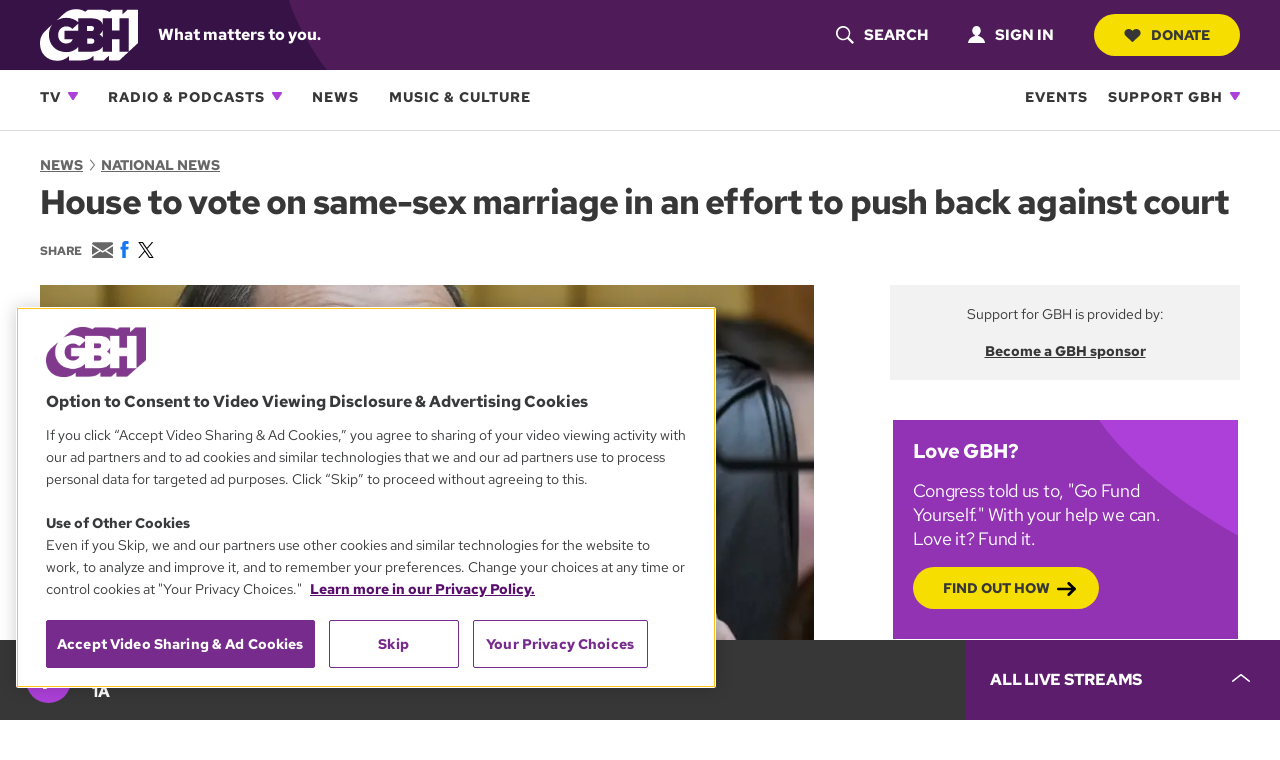

--- FILE ---
content_type: text/html; charset=utf-8
request_url: https://www.google.com/recaptcha/api2/anchor?ar=1&k=6LdzarcnAAAAAHHZQjw8nYEuiqgyNtjgc10orbk8&co=aHR0cHM6Ly93d3cud2diaC5vcmc6NDQz&hl=en&v=cLm1zuaUXPLFw7nzKiQTH1dX&size=invisible&anchor-ms=20000&execute-ms=15000&cb=1jumxmmsjflv
body_size: 45101
content:
<!DOCTYPE HTML><html dir="ltr" lang="en"><head><meta http-equiv="Content-Type" content="text/html; charset=UTF-8">
<meta http-equiv="X-UA-Compatible" content="IE=edge">
<title>reCAPTCHA</title>
<style type="text/css">
/* cyrillic-ext */
@font-face {
  font-family: 'Roboto';
  font-style: normal;
  font-weight: 400;
  src: url(//fonts.gstatic.com/s/roboto/v18/KFOmCnqEu92Fr1Mu72xKKTU1Kvnz.woff2) format('woff2');
  unicode-range: U+0460-052F, U+1C80-1C8A, U+20B4, U+2DE0-2DFF, U+A640-A69F, U+FE2E-FE2F;
}
/* cyrillic */
@font-face {
  font-family: 'Roboto';
  font-style: normal;
  font-weight: 400;
  src: url(//fonts.gstatic.com/s/roboto/v18/KFOmCnqEu92Fr1Mu5mxKKTU1Kvnz.woff2) format('woff2');
  unicode-range: U+0301, U+0400-045F, U+0490-0491, U+04B0-04B1, U+2116;
}
/* greek-ext */
@font-face {
  font-family: 'Roboto';
  font-style: normal;
  font-weight: 400;
  src: url(//fonts.gstatic.com/s/roboto/v18/KFOmCnqEu92Fr1Mu7mxKKTU1Kvnz.woff2) format('woff2');
  unicode-range: U+1F00-1FFF;
}
/* greek */
@font-face {
  font-family: 'Roboto';
  font-style: normal;
  font-weight: 400;
  src: url(//fonts.gstatic.com/s/roboto/v18/KFOmCnqEu92Fr1Mu4WxKKTU1Kvnz.woff2) format('woff2');
  unicode-range: U+0370-0377, U+037A-037F, U+0384-038A, U+038C, U+038E-03A1, U+03A3-03FF;
}
/* vietnamese */
@font-face {
  font-family: 'Roboto';
  font-style: normal;
  font-weight: 400;
  src: url(//fonts.gstatic.com/s/roboto/v18/KFOmCnqEu92Fr1Mu7WxKKTU1Kvnz.woff2) format('woff2');
  unicode-range: U+0102-0103, U+0110-0111, U+0128-0129, U+0168-0169, U+01A0-01A1, U+01AF-01B0, U+0300-0301, U+0303-0304, U+0308-0309, U+0323, U+0329, U+1EA0-1EF9, U+20AB;
}
/* latin-ext */
@font-face {
  font-family: 'Roboto';
  font-style: normal;
  font-weight: 400;
  src: url(//fonts.gstatic.com/s/roboto/v18/KFOmCnqEu92Fr1Mu7GxKKTU1Kvnz.woff2) format('woff2');
  unicode-range: U+0100-02BA, U+02BD-02C5, U+02C7-02CC, U+02CE-02D7, U+02DD-02FF, U+0304, U+0308, U+0329, U+1D00-1DBF, U+1E00-1E9F, U+1EF2-1EFF, U+2020, U+20A0-20AB, U+20AD-20C0, U+2113, U+2C60-2C7F, U+A720-A7FF;
}
/* latin */
@font-face {
  font-family: 'Roboto';
  font-style: normal;
  font-weight: 400;
  src: url(//fonts.gstatic.com/s/roboto/v18/KFOmCnqEu92Fr1Mu4mxKKTU1Kg.woff2) format('woff2');
  unicode-range: U+0000-00FF, U+0131, U+0152-0153, U+02BB-02BC, U+02C6, U+02DA, U+02DC, U+0304, U+0308, U+0329, U+2000-206F, U+20AC, U+2122, U+2191, U+2193, U+2212, U+2215, U+FEFF, U+FFFD;
}
/* cyrillic-ext */
@font-face {
  font-family: 'Roboto';
  font-style: normal;
  font-weight: 500;
  src: url(//fonts.gstatic.com/s/roboto/v18/KFOlCnqEu92Fr1MmEU9fCRc4AMP6lbBP.woff2) format('woff2');
  unicode-range: U+0460-052F, U+1C80-1C8A, U+20B4, U+2DE0-2DFF, U+A640-A69F, U+FE2E-FE2F;
}
/* cyrillic */
@font-face {
  font-family: 'Roboto';
  font-style: normal;
  font-weight: 500;
  src: url(//fonts.gstatic.com/s/roboto/v18/KFOlCnqEu92Fr1MmEU9fABc4AMP6lbBP.woff2) format('woff2');
  unicode-range: U+0301, U+0400-045F, U+0490-0491, U+04B0-04B1, U+2116;
}
/* greek-ext */
@font-face {
  font-family: 'Roboto';
  font-style: normal;
  font-weight: 500;
  src: url(//fonts.gstatic.com/s/roboto/v18/KFOlCnqEu92Fr1MmEU9fCBc4AMP6lbBP.woff2) format('woff2');
  unicode-range: U+1F00-1FFF;
}
/* greek */
@font-face {
  font-family: 'Roboto';
  font-style: normal;
  font-weight: 500;
  src: url(//fonts.gstatic.com/s/roboto/v18/KFOlCnqEu92Fr1MmEU9fBxc4AMP6lbBP.woff2) format('woff2');
  unicode-range: U+0370-0377, U+037A-037F, U+0384-038A, U+038C, U+038E-03A1, U+03A3-03FF;
}
/* vietnamese */
@font-face {
  font-family: 'Roboto';
  font-style: normal;
  font-weight: 500;
  src: url(//fonts.gstatic.com/s/roboto/v18/KFOlCnqEu92Fr1MmEU9fCxc4AMP6lbBP.woff2) format('woff2');
  unicode-range: U+0102-0103, U+0110-0111, U+0128-0129, U+0168-0169, U+01A0-01A1, U+01AF-01B0, U+0300-0301, U+0303-0304, U+0308-0309, U+0323, U+0329, U+1EA0-1EF9, U+20AB;
}
/* latin-ext */
@font-face {
  font-family: 'Roboto';
  font-style: normal;
  font-weight: 500;
  src: url(//fonts.gstatic.com/s/roboto/v18/KFOlCnqEu92Fr1MmEU9fChc4AMP6lbBP.woff2) format('woff2');
  unicode-range: U+0100-02BA, U+02BD-02C5, U+02C7-02CC, U+02CE-02D7, U+02DD-02FF, U+0304, U+0308, U+0329, U+1D00-1DBF, U+1E00-1E9F, U+1EF2-1EFF, U+2020, U+20A0-20AB, U+20AD-20C0, U+2113, U+2C60-2C7F, U+A720-A7FF;
}
/* latin */
@font-face {
  font-family: 'Roboto';
  font-style: normal;
  font-weight: 500;
  src: url(//fonts.gstatic.com/s/roboto/v18/KFOlCnqEu92Fr1MmEU9fBBc4AMP6lQ.woff2) format('woff2');
  unicode-range: U+0000-00FF, U+0131, U+0152-0153, U+02BB-02BC, U+02C6, U+02DA, U+02DC, U+0304, U+0308, U+0329, U+2000-206F, U+20AC, U+2122, U+2191, U+2193, U+2212, U+2215, U+FEFF, U+FFFD;
}
/* cyrillic-ext */
@font-face {
  font-family: 'Roboto';
  font-style: normal;
  font-weight: 900;
  src: url(//fonts.gstatic.com/s/roboto/v18/KFOlCnqEu92Fr1MmYUtfCRc4AMP6lbBP.woff2) format('woff2');
  unicode-range: U+0460-052F, U+1C80-1C8A, U+20B4, U+2DE0-2DFF, U+A640-A69F, U+FE2E-FE2F;
}
/* cyrillic */
@font-face {
  font-family: 'Roboto';
  font-style: normal;
  font-weight: 900;
  src: url(//fonts.gstatic.com/s/roboto/v18/KFOlCnqEu92Fr1MmYUtfABc4AMP6lbBP.woff2) format('woff2');
  unicode-range: U+0301, U+0400-045F, U+0490-0491, U+04B0-04B1, U+2116;
}
/* greek-ext */
@font-face {
  font-family: 'Roboto';
  font-style: normal;
  font-weight: 900;
  src: url(//fonts.gstatic.com/s/roboto/v18/KFOlCnqEu92Fr1MmYUtfCBc4AMP6lbBP.woff2) format('woff2');
  unicode-range: U+1F00-1FFF;
}
/* greek */
@font-face {
  font-family: 'Roboto';
  font-style: normal;
  font-weight: 900;
  src: url(//fonts.gstatic.com/s/roboto/v18/KFOlCnqEu92Fr1MmYUtfBxc4AMP6lbBP.woff2) format('woff2');
  unicode-range: U+0370-0377, U+037A-037F, U+0384-038A, U+038C, U+038E-03A1, U+03A3-03FF;
}
/* vietnamese */
@font-face {
  font-family: 'Roboto';
  font-style: normal;
  font-weight: 900;
  src: url(//fonts.gstatic.com/s/roboto/v18/KFOlCnqEu92Fr1MmYUtfCxc4AMP6lbBP.woff2) format('woff2');
  unicode-range: U+0102-0103, U+0110-0111, U+0128-0129, U+0168-0169, U+01A0-01A1, U+01AF-01B0, U+0300-0301, U+0303-0304, U+0308-0309, U+0323, U+0329, U+1EA0-1EF9, U+20AB;
}
/* latin-ext */
@font-face {
  font-family: 'Roboto';
  font-style: normal;
  font-weight: 900;
  src: url(//fonts.gstatic.com/s/roboto/v18/KFOlCnqEu92Fr1MmYUtfChc4AMP6lbBP.woff2) format('woff2');
  unicode-range: U+0100-02BA, U+02BD-02C5, U+02C7-02CC, U+02CE-02D7, U+02DD-02FF, U+0304, U+0308, U+0329, U+1D00-1DBF, U+1E00-1E9F, U+1EF2-1EFF, U+2020, U+20A0-20AB, U+20AD-20C0, U+2113, U+2C60-2C7F, U+A720-A7FF;
}
/* latin */
@font-face {
  font-family: 'Roboto';
  font-style: normal;
  font-weight: 900;
  src: url(//fonts.gstatic.com/s/roboto/v18/KFOlCnqEu92Fr1MmYUtfBBc4AMP6lQ.woff2) format('woff2');
  unicode-range: U+0000-00FF, U+0131, U+0152-0153, U+02BB-02BC, U+02C6, U+02DA, U+02DC, U+0304, U+0308, U+0329, U+2000-206F, U+20AC, U+2122, U+2191, U+2193, U+2212, U+2215, U+FEFF, U+FFFD;
}

</style>
<link rel="stylesheet" type="text/css" href="https://www.gstatic.com/recaptcha/releases/cLm1zuaUXPLFw7nzKiQTH1dX/styles__ltr.css">
<script nonce="m1FAbXRNZ2cp4x003w45Mg" type="text/javascript">window['__recaptcha_api'] = 'https://www.google.com/recaptcha/api2/';</script>
<script type="text/javascript" src="https://www.gstatic.com/recaptcha/releases/cLm1zuaUXPLFw7nzKiQTH1dX/recaptcha__en.js" nonce="m1FAbXRNZ2cp4x003w45Mg">
      
    </script></head>
<body><div id="rc-anchor-alert" class="rc-anchor-alert"></div>
<input type="hidden" id="recaptcha-token" value="[base64]">
<script type="text/javascript" nonce="m1FAbXRNZ2cp4x003w45Mg">
      recaptcha.anchor.Main.init("[\x22ainput\x22,[\x22bgdata\x22,\x22\x22,\[base64]/[base64]/[base64]/[base64]/[base64]/KHEoSCw0MjUsSC5UKSxpZShILGwpKTpxKEgsNDI1LGwpLEgpKSw0MjUpLFcpLEgpKX0sRUk9ZnVuY3Rpb24obCxDLEgsVyl7dHJ5e1c9bFsoKEN8MCkrMiklM10sbFtDXT0obFtDXXwwKS0obFsoKEN8MCkrMSklM118MCktKFd8MCleKEM9PTE/[base64]/[base64]/[base64]/[base64]/[base64]/[base64]/[base64]/[base64]/[base64]/[base64]/[base64]\\u003d\\u003d\x22,\[base64]\\u003d\\u003d\x22,\x22Zgliw6ZELmHCm8OuI8OHwqzDpMKcw5/Doxc4w5vCs8KpwrgLw6jCgijCm8OIwq/CkMKDwqcuISXCsEhIasOufcKaaMKCMcOeXsO7w5N6EAXDhMKsbMOWYRF3A8Kyw5wLw63CmsKawqcww6fDs8O7w7/DsE1sQzRwVDxyAS7Dl8Obw5rCrcO8TjxEACHCtMKGKk1pw75ZfnJYw7QYQy9YIsKHw7/CojMjaMOmTMObY8K2w7Jhw7PDrR9Qw5vDpsOIW8KWFcKbCcO/wpw9byDCk0fCkMKnVMOuOxvDlXwqNC10wpQww6TDtcKpw7tzZMOqwqhzw7/[base64]/DlMObw6IfcDjCkWHCm04Hwq9DZcKZB8KtBV7Dv8KYwoIawqZZTlXCo2/CmcK8GzFCAQwaAE3ClMK/wrQ5w5rCkcKpwpwgCDczP2cGY8O1AcOSw515U8Kww7kYwqRLw7nDiSLDugrCgsKoR30sw6XCrzdYw6TDnsKDw5w3w69BGMKjwog3BsKjw6IEw5rDs8O2WMKew7PDjsOWSsKRDsK7W8OiJzfCui/[base64]/wpcqemRhw6oAwq7CqMO7w61zB8KQSsODDMKlA1fChWzDgQMtw7XCpsOzbi8EQmrDpTggL3HCqsKYT0vDmjnDlXzCkmoNw6JwbD/Cr8O5WcKNw6rCnsK1w5XCqU8/JMKZVyHDocKBw4/CjyHCizrClsOyW8OXVcKNw4Fxwr/[base64]/DlMKlAzcqw4zCtcOnw6grXxd5ckHDmhdPw4XCqMOadW3CjlZvMk3Dl3rDuMKvBxJsD17DvUFyw44cwqPDn8OwwrzDt1bDiMK0LMKkw5/CuxQdwoHCnm7CuFAdanvDlCRKwp0+MMO5w58ew5YtwpR9w7E2w5xjPMKGwrs3w7rDtx8NTxbCqcKzbcODCcO9w6MiPcObTwzDpVolw6fCqBTDm35PwpErw40BCjI2DR/[base64]/ClyTClsKmawzChXrDpWsFwonDsRfCq8O5woHDvgtrdcOmUcKTw6g0QsK2w7pBVcOOwrDDpzBjcH5hPGPCqCF5wqFDYRgUKRI6wox2wq3CsiIye8KbTEXDhDvDjgLDosKcVMOiw6xhcWMhwoQKBmM/Q8KhTWkUw4/DoC55w69PScOXbCtqFcKQw6LDkMKZw4/DmMOtUcKLwoggX8OGw4nDksOgw43DvFwOVynDpUcmwq/DiUTDthYHw4EuLMODwrHDl8OMw6fCvcOUF1rDiyQzw47DssOgN8OFw7sKw5LDp2vDgD3DoXbCghtvDsOJDC/[base64]/BDHDjMOKwqPCosOLGXHCk8Kvwo7ClEDDqGXDi8OAazENfcK6w7ptw6/DqnDDv8OOIcK9eSbDlEjChMK2N8OKAlkvw405SMOnwrstLsKqJxIvwqHCk8OnwodxwoMSUE3DlngjwqLDrcK7wqDDlMKSwodlMgXCusK6EXglwqnDrsKpWjceL8KbwrTDhFDCkMOOAVdewq/Cs8KmNcOydEDCmMO/[base64]/wq5WwrvCucOSw7bDggIWGVXDmGdzwpnCrMKjc8KfwqHDrhrCmcKBwqvDtcKLDGjCrMOwAmk8w7s3KzjCm8Otw6PDjcO/b1o7w4wnw4rDj31yw4F0VhvCiwpLw6rDtnLDpDvDm8KrSj/DlMOTwozCj8Kaw4oCUSAFw4EeCsOWQ8OgAmbCkMOhwrDDrMOCH8OVwp0JU8OKwp/Cg8K5w7d0T8KSAsKfFwTDvsOqwpIYwo1BwqfDiljDkMOgw6vCrxTDncKswoLDpsK5FMO+RVBUwqzCoSoMLcK+wonDmsKvw5LCgMK/eMKuw5nDlcKcCMO6wrzDrMKdwofDgy0PCU12w6DCoC7DjyZqw4pYLD4Gw7Q2bMOXw68fwrHClsOBFsKAFCJlPFbCjcOrBwt1VcKGwqYdYcO+w4DDlFIZLcK8H8Oxw47DigTDgMO4w5ZHJcOCw5nDkSBYwqDClcKxwpUaAidWU8KaXS/CknIPw6Y9w6LCgivCgVPDjMKJwpZSw6zDhzfCgMKXw5jDhQXDv8ONMMOEw48rAi/[base64]/CrcOiRi3CisKewpwBUH/DlcOFw6xaw5oBAcOWXsKSKSrCpwh6L8Knw47DijVaYcOyAMOQw7IvBsOHw6AKXFpTwqosMFXCt8Kew7RMYEzDunFUKDLDgysjIsOFwo7DrwQmwpjDnsKxwoFTVcKow7LCsMOqM8OKwqTDrWTDu00lXsOWw6gDw6xdbMKpwoIyZ8OQw5/CuGhsNB3DhgQ1ZVl3w7rCoVHCmMKVw6TDuVJ9bMKeeQTDkAvDjATClVrCvUzDlcO/w77DsC4kw5BOBsKfwofDv0TDmsOlcsOZw4rDgQgFcWTDtcOTwpXDnWsEbUnDr8KXJMK4w40vw5nDosKTDAjCkXzDowzChcK5wr/[base64]/DpMOaCVrCgcKWQMO4wop4wprDkcO9wpnCrMOcw6vDnMO9CsK2TX/DrMK3fng1w4XDjT/ChMKBMMK6w659woTCr8OUw5oawq/[base64]/dcOobsKrIsOJw47DqS3DgU4tacKfwovCphLCtRI+wpLCv8Osw4LDr8OndXjCssOJwrk8w4XDrsOhw6vDtUHDoMKgwr/[base64]/DqsKJYxtNQ8OtBAA7dMKIwrjDjSdTw5NEexLDoVdbXkTDrcOiw6nDosKBAyrCjlYNOBTCqnTDgcKLHl7DmBV/wqjDnsKKw6bCvWTDrGcKw5XCoMOiwqA4w5/Ci8O8YsOcVMKAw4TCssO+PTw9IHPCh8OoCcOEwqYpAcKCCEPCpcO/K8KEBRPDkBPCvMKFw6PDnEDCqsKgE8OSw5bCuDI7Ih3CkyQEwr/[base64]/a2PDvFZlJmxew7jDmsObMsKLD1TCsMO7wrR8w7zDtsOtA8KLw69ww5QtHVVPwrhVMw/[base64]/DssO5w7jCm1/Diw93MMKjE8OpRcKmTsOCw4HDoC43w6nCrz1XwpMbwrAcwpvCg8Ohw6LDvwvCvWzDqcOGMBTDryHCh8OUd35/w6U+w57DosKNw6loHyXCi8OeA1FbSkF5BcKuwrdywrQ9cxJkw4IBwqTCrsOgwobClcOAwqs7c8OBw5R3w5fDisOmwrh1ScO9bDzDtsOrw5RPJsKfwrfCt8OSb8OEw5Apw5x7w45DwqLCmcKfw6osw6XCoF/Dqht4w77Dux7CrDBZC3DClnDDmsOSw7PCtHvCmsKyw7TCvg7DjsK9U8O0w73CqsOTZwx/wqbDgsOuRG7DjlNww6zDpSIlwrFdAU7CqR5Cw48DJjrDuxTDlWrCrF0wI1EIRsOWw55DDsKlFDDDq8OlwrHDsMKxasOieMKhwp/DryTDj8OsNXEOw4PDkSHDhMK3EsOKFsOuw4PDrMKhO8K0w7zCu8OFVsOKw4HCk8KjwonCm8ObXDQaw7bDigPDt8KYw4lCZ8KGwpVMcsOeXsOHWgbCqsOuOMOQU8O1wpw+UsKKwr/DuVZ8wrYLVmwMFsO1DC/CulVXH8OLacO2w4jDuCnCgFjDuGcEw63Cp2Ytw7nCiS5sHTzDusOMw4cjw4xlZGPCjnF3wrjCsWMMFWLDm8Oew7/DmzFHWsKHw5kSw77CmsKEw5LDh8OcOcO0wr8pIcOodcKrdMOZJUV1w7PCscKPIMOhdhhPUcKqEjHDlcODw5cvHB/[base64]/[base64]/[base64]/DusO4w7TDuDjCvcKeRCnDoRHDryhBdcKlw4gNw5caw74DwoR/w6orYH9iB19JfcKVw6PDnsKRXFTCu2jCo8OTw7dJwpTCkMKDJQXCv1RdW8O8I8OgKCzDq2ADFMOsFDjCmGXDn1ArwqxkJ1bDjWlIw6UqWWPDtnnDoMKDTQ/DuG/[base64]/CncKFPRDDg1/[base64]/DscOEwqvDncK5Q8Ozw5HCsWE1WMOywpHCvcOTbwzDsEx6LsKbJTFxw4LDvcKTRWbDuCk+b8Oow75WamR9cRnDncKjw7dqQcOgH1jCsj3CpcKcw4JGw5MPwrnDuUjDjX4wwpHCmMKYwohpPMKnfcOqQijCicK/OklKwqBYEQkNF27DmMKLwoF5N1pkG8O3wpvClg/CicKiw6NvwopfwrrCk8KcBnE0XcOeOD/CiArDtsO3w4BjMnjCksKdeG/DucKKw7Miw69VwqNrAlXDksOgNsK1e8K6eVZ3wqTDr1tlC0jCrxZMdcKQM0opwofDs8K0QlrDgcKfZMKnw5/CvMKbFcO5wqMWwrPDmcKFKMOkw6jCmsK+QsKfGQPCiGTCuUk2c8KMwqLCv8Omw45Dw68BFsKSw5pNDC/DoixrGcOyPcK0eRQMw6RlRsOCUsK6w47CvcKkwp5RRibCvMOtwoTCrxXDrR3DqMK3HcKowo/Cl37Dk2TCsnHCpitjw6gfTsKlw6fDs8OWwpsxwrnDtcK8MyZ/wrsuYcK7In9nwrl7w7/DtFADaWvCl2rCn8Kzw4kdWsO+wodrw5kgwpfCh8KFIE0Ewr7CuDNNVsKMAsO/FcKowp7DnWdeYcK2woDCocOzG2pjw5LDqMOzwoh/b8OHw6HCrT88QXvDvTLCtMOlwo0ow5jDgcOCwq/CginCqmDCjQ/Di8OMwrZlw79KeMKtwqwUaB1uUsK+NjRdeMKXw5FQw53Ck1DDiW3DtS7DqMO0w4LCiFzDncKewqDDqkrDp8Obw47CpQxnw4kvw4MjwpY0U14wMMKAw4YWwrzDlMOAwrHDtMKgeBfCnsK0YggxXsKqfMO/UMKmw7lsEcKTwp0IDhvDoMKXwq/CnFxzwovDsh3DqQPCoC8QJmtlw7LCk0/CjsKqesOlwrItHcK5KcOtwqXDgxdBbUIJKMKFw7cLwpVrwp1vw6LDv0DCosOkw4R0w4jCkUYJw5wnfsOOZUXCicKbw6TDrQbDsMKawqDCiiF6wo9nwp5Pwpd+w6shCMOvG1vDnH7CpMKODiPCr8KVwoXCucOuMyliw7/[base64]/Ew4eH8OeJn3CrcOFAERdwonCgzjCrnXCnm/[base64]/CvFg0woHCl8OXw7HDkhfDrsKeGBBSG8Kxw7/DnV9dw73Dl8OUwpbDgsKhGirChDxFLXpNdRbDmH/ClmjCiG45wrEzw73DocOiXVQpw5TDtsOGw7kjRmHDgsK6DcORRcOrOsKcwpFgAHU6w55Mw5zDh1nDpMKcdsKTw5XDu8Kcw4jCjQ18cmQrw4hHE8KQw6s1PgLDuh3CtsK1w5fDp8Olw5rCkcK/[base64]/Dr8K/[base64]/DvMO+SMODw6HDnmZMw6Z7c8KYw6wmHjdpHS3DuEnDhHgwYMOJw6MnfcOOwrZzQz7ClzAAw4LCvsOTFcKEW8KIGMKzwpjCgsKDw5xOwod+MsOaXnfDr11Bw4bDpQrDjAM+w4ICPsKpwpJswp/[base64]/CgzrDsipqw7JJw5DCi1DCvxFNRsKAeTwNw6nCtcO0En/CmhTCg8Otw6QPwos0w60iYAnChxLCosKow4BbwpsLRXQCw44wN8OPTcOzJcOOwol1w4bDoS4jw7DDv8KiSFrCm8Kkw6NPwprCu8KTM8OmZkbCmH7DlB7CrUXCukPDuTQSw6l4w4fDmcK8w5QGwo5kHcKZEWgAw4/CksKtw53DhGhaw7Myw4PCsMOVw75xdVDDqMKTT8O8w7cJw4DCsMKNIsKZCnNAw4MdPVAlw4zDpGjDuAbCosKsw7QWCn3DrsK+BcONwpFUEV/DlcKxPsKNw7LDuMOXasKCBB8fUsOiAG0QwpfCg8K1FcKtw4I6PcOlHRF4UUZJw70cQcKfw5PCqETCvjjDuH4MwojCu8OJw5bDucO/YMKXVSY5wrs7w60yccKXw50/[base64]/[base64]/wpBLOiwTRcOIPzDDkQNUczHCi3XCkjZxasO/w6PCv8K5KT5mw5YKw6Zqw69FaCg7wpVqwpDCkirDrcK/[base64]/[base64]/[base64]/[base64]/d0k0wrM/KVbDrEjCqiZbYsOEw7wyw7fCv3jDnVnCuz3DiEvCkQzDmMK8T8KyPyAZw60CGDhXw5Mqw6MWDcKkGDQEXHY6HC8hwqDCsXPDuVXCh8OdwqIRw6EEw6LDocKAw4Z8TMO/[base64]/EMKQZcK9KMOFw6A4NT/[base64]/DjsK0KMKFwrjCjsKReEB9aTTCo8OLZ8KCw47DrE/DkhPDu8KVwqTCgiZaLMKEwr7CkAfCnXDCuMKdwrPDn8KASUZoIlbDikQJVgxcMMOLwojDqG1LbhV7WX3CsMKLf8OpYcKGP8KnO8OPwqxOMhDDrsOkB1LDsMKVw4EVBMOFw5MrwoDCjHFhwpPDq1EUBcOvacOYc8OLQnrChX/Dojxpwq7DvE3DinwsFkDDtcO1LsOGZ2zDh3d0asKTwrddcQzCo3QIw4xAw6rDnsO/wo9zHmnCkxLDvi4zw5/CkQAcwprCmA0uwoTDjl9Fw6LDnz4BwoZUw4IUwotIw4pvw4EXF8KWworDpXPCj8OyEsKaQ8Knw7/CiTlrCiQHQcOAw7nCvsKNX8K7wptew4NCNwEZw5jCu01DwqTCrRlqw43Ct3lSw7cyw7zDpQsDwrNaw7LCvcKiLS/DqCMMb8OxZ8OIwrPCqcKQQD0uDsO4w4jCoCvDpMKuw7fDi8O1JcKLFDM5fhoDw4zCiitiw53Dv8Ktwp9owoMKwqDCsAnCh8OVVsKHwoJaVmYsJsOwwqsJw7zCjsOxwok3FMOoGMKiGHDDncOVw6nChwvDoMOOfsKpIcOYMWYRXyoDwoh1w7pIw6jCpyPCrhobUMOyby/[base64]/DskwsYMO+wozCqEJvXFYjwpbCsBl5w4URTGLDuS/[base64]/wp7DsUc4w4Utw7Vyw68fwpfCh8KxGBXDj8KRwrU8wrHDv20xwqBKPGpTRkjChDPCngA5w6B1S8O1BFUHw6TCrMOMwpfDiQk6LsODw5tMSk8JwqbCn8KxwqfDocODw4XCi8Kiw5zDmcKeFE8/wrLCsRNzJi3DjMOvBcO/[base64]/wrhXNB8eZTDDqi87wqbCnh8mw5PCtsKyw7fCv8OFwo7DnGjDqMK8w5DCunTCuXTCkcKMAiJ/[base64]/DjMO4w6Bsw7vDpMKawrZGw7PDkcOjwoLCu8OECTQ/wpvCrMO/w5vCnn8bES9Vw7zDo8O+G3fDlF/Dv8OLSmbChsKDYsKfwoDDhMOqw4PDmMK1wq5hw5EJwp9Bw57Dml/CkmLDhm/Dt8K/w7HDogJfwqZpR8KzecKSNsOSwr/Cl8K/a8KYwqJtOV5fJcKxH8OAw6stwpRqUcKfwqQvXCpew5BaHMKAwrc+w73DiX19Jj/DtMOuwrLCucOGWGzCrsKsw4howq8DwrkDE8OXMHBUKsOoU8KCPcOJBTTCuDcXw6HDnwc3w69swrECw5PCukR4KMO6wpTDrGA6w53CshjCkMK9NCnDmMOiP2d8fwQyAsKOwr/Din7Co8K0w67DvXnDj8OzayrDhSxRwqB9w5JpwoPCtsK0wq0JFsKlQQzCgBPDuBHDnDjDrUYvw5nDucOVZwYewrA3OcOAw5MIccOOGDsiUsKtNcOXTMOjwoXCr2LCr3QrCsO1ZxXCpcKcwrjDompmwq9kHsOhNcOww7/Dhy4sw6PDo2x6w7PCs8O4woDDlcO/wpXCpXzDjiR3w7DClhPCk8OUJ0xAw4vCs8KNOGvDqsKew6EVVHfDnlHDo8KdwrTCn0wqwofCrEHCvMOBwolXwrxGw7DCjQgAO8O4w7DDjTp+DcOvZMOyFy7CmsOxUxTCt8OAw50bwphTHyXCncK8wqYPEMK8wqYtZMKQQ8OqFsK1ODgAwowowoN+wobDrEvDvEzCp8O/wp7DssKMPMKuwrLCoTnDsMKbfcOzAxJoL3xHI8KPwrDDnxkfw6XDm07CphjDn1lTwpzCssOBw4tUb31nwpDDiVfDuMK+e1saw44ZacKhwqBrwqpnw6XCiVTDsB0Bw6t5wrxOw5DDhcO2wr/[base64]/CiMKTw4nCpWQVwqtyw5rDnTLChSVowqrCpcKOw7LDv0J/wql3FMKhKcOKwplbccKrMktcw4rCjx/Dp8KGwqISFsKLEg47wo4lwpoMGj3DoTQow5IgwpZaw5bCvXjCkHBbw5HDpwchEWfCh3NrwrnChkzCu1TDocKsXlUAw4TCmiDDpznDmsKHw4TCpMKZw7J0wrlcFDLDtGU5w7nCvcOwN8KNwqvCvMK0wrgRGMOrEMK8wooew7o/STsIRBvDssOXw47DmynDn3/CsmDDiG8/YF5HYlrDqcO9WFkmw67Cu8O/wpNTHsOEwqR/[base64]/[base64]/[base64]/w5JNwo/Cg8ONw6vCk2tQVk/CrcKqwrbDpmAww59rwpvCqkUrwo/[base64]/Y8Oow73CpcKHw69xUMKBacOGw4Bpw6jDm8OYOEHDjA8ewrRqMV5aw4zDsDrCgcOhYlZowqwMOgfDmsOswoDDm8OtwozCt8KJwqvDrwJIwqTCq1HCl8Kmw40yWRLDuMOqwrzCp8KBw7hHw5TDiUlsDX7Dih/DuVg4MSPCvzQCw5DClSYIQMO9K1gWSMKZw5vClcKdw5bDoRwBUcO4VsKvNcOZw7UXA8KmXsKRwoTDnWnCk8Oywq8FwqnChR8NEUfCiMOLwp5XGWd8w4RUw5seYcKNw7HCnmISw5wYHQ3Dt8KDw71Bw4DDhcKKc8KmFCRydj1fU8OVwqLCksK8Xi55w6AFwo/DrcOiw5cNwqzDuDoow5DCtznChRHCisKlwqkmwpTCu8O4wpEgw6vDksOnw7bDvcOSb8OzK0LDkWkpw4XCucKbwoluwpDDgMO/wrgNDTDDrcOQw7wWwo9Qwo3CrgFnw5YcwpzDtR5rwr50OljChMKgwpUNLVAKwqrCrMOUHE8TEMKmw5ddw6pzakhxdMOBwrcrFmxZexskwrp6XcOIw654wpg8wpnClMOXw51TGsKDVUrDm8KWw7/CkMKvw7VaLcOZTcOLw6PCpjgzHcORw4jCqcKmwrM6w5HDgwsVI8KRV2xSSMOLw7JMF8OOd8KPAnTCli5cH8KOCRvDgsOCVCTDrsOAwqbDv8KgLMKDwpbDgRTDh8Okw5nDo2DCkBPCgcO1C8KZw6diUBkMw5cwDQtHw7HDgMKOwofDm8K8w4PCnsKdwrEIPcO/w7/Dk8Kmw5I7R3DDq3gSVVUjwpxvwpxlwqvDrl3Ds01GCALDi8KaSE/[base64]/[base64]/fGrChUPCsMKowp5LVyZsw7DDvjoAMF/ChFfDoCQhfCnCgsKcccOnFhBRwoBOGcKow6A3dX50acK3w4/CqcKxLhZow4jDkcKFH3wuecOkLMOLXSnCu3k2wrnDucKCwokLAwnDjcKgLsKqQHzDjiPCgcOpZipIITDChMKQwo57woojKcKta8KNwqDCkMO3PU1NwpM2QcKTBsOqw7jCqjAbbMK3woEwRiQkV8OCwp/[base64]/J0DDgVrCscOFwr/Do8K7wqvCjMOnBUN0wrpkQQtvXsK5cSfCh8OgbMKtQsKlw4/Cq3TCmlg8woV8w4dCwqzCq0pMCsOYwqnDhU9kw4hZBcK8wrHCpcO9w40JEcK7PANgwrrDhMKgXMKlacKoEMKEwrgfw5zDvmkgw7xWABkSw4zCscOdw5jCmix/[base64]/[base64]/BcOHIsO7IXIiw6/DsMOGw43DqBdMX8OPUgrCrcObFMOHUVLCpsOow54+OcOlb8O+w7JsQ8OJdsK/w4U1w5NZwp7Dk8O+w5rCuzTDs8K1w7F2KsOzFMOZfMKPbz/DhMO8ZA9UNi8hw45BwpXDpMO7wqI6w67Clz8uw7TDpsOGwpvDicOdw6LClsKgJMKgF8KTVDAcXsKCPsKgL8O/w7MNwpEgaRsmLMK4w5IcLsOYw6jDnsKPwqYbBWjCnMOLFcKwwrvCtE/ChxYmwrVnw6Zuwr9iMcOibcOhw7w6YjzCtVnDv1zCo8OIbSFIGDk/w5/[base64]/[base64]/DpVfDpzMvw6fCl1zCqcK3fsKKwp1swoHDu8K/wrMdwrnDisK7w5NBw51VwojDlMO9w5DCvGHDvDrCm8KleBDCo8KQKcOXwq7CvwnDvsKGw5NjesKjw64OLMOGe8Ktwo8XKsKrw6bDlsO1ejnCtXbDp2EywrArcGxgJzDDqmTDucOUAS8Lw6EYwo57w5nDjsKWw7IgJ8Kow7Umwro4wrvClQHDq3/CnMKmw6bCoW/CgcKZwojCgzPDhcO2b8KSbDPCkxXDknvCrsOVd2lZwpDCqsOyw7B/C1AbwpHDnUHDssK/ZhLCnsOQwr/CgMK2wrXDnsKrwpQXwqfDvk7CmSfCk0HDs8K9PRPDhsK+CMOecsO+UXUww5jDl2nCjwMSw4rCi8KlwqgVFcO/[base64]/Do8K8EcOcJlzCvsOcJ0gkZBjCpgLClMKqw4nDtTDDlWRLw4loUQY/KnB5asKTwo3DkgjCgB3Dj8Ofw48Uwop1wpwiRcKrK8OGw6Z8DxE8ZxTDnHwabMOywqpZw7XCg8OqVcKPwqvDgMOUwpHCtMOJIcODwoRKUsOhwq3Cu8OrwpjDmsOiw7d8K8Kbd8OGw6DDk8KWw7FvwrPDg8KxYiQlOzYHw7Vtb1gdw7o/[base64]/wokgwqUwwr7DtxzDisKyXSfCpUnDpMO/[base64]/A1bDvDrCnMKBfxspHmfDlMKmHcKFYhNHZxxwDFXDgMO/[base64]/Ciit2O8KdHHXDgsOXH8KZXX3Cn8OCGcK7AlrDu8O5YADDqE7Dt8OsCsOsCzHDgsOGQWwMeHBxRMOOYSsPw4FZWsKiw7gbw5zChmcMwrDChMKuw6/DpMKHSsKfdyFjHRcsKwTDpsO9M1ZYCsKLQFTCscKyw43Dq2kIw4DCl8OtGgIBwqgVacKSf8K5eTLCmMKcwrMzCBvCmcOILsK4w74RwpDDhjXCvhrDmiFpw7k7wozDisOqwo4+d2/DisOswozDvzpqw67DvMK6CMKFw53Dlx3DjMO8w47CtsK6wr3Di8OvwrXDiHXDgcOww7kwRzxOw6XCssOLw6LDpzo4Im/CtnhaYcK4IMO+w47Ds8KVwrFzwodkFMOiWQbCuALDsH/[base64]/MMO6wrjDsRDDjsOtw4rDiGPDtsKJwpQ2JEXCmcK/FsKNQW9tw7VDwozClMKowqXCgMKWw5FqfMOHw5FhWsKiGXJ4LEzCqW/[base64]/[base64]/[base64]/CtMKlV8ONw6DCmsOqw4XDuTkOw4LClREVwqF2wo9gwpLCr8OXfGTDo3xmRTcrQDcLFcO9wrkzKMKow7Bow4fDr8KEEMO6wrJ+HQUcw6VnHTNNw6AQM8OXHS1rwqDDtcKbwqwwWsOIb8Ohw5XCpsK7wqxZwo7Du8K4J8Kawq7Dp2jCswE/KMOGCDXCvFPClW06QGzDp8KXwpEywplcWMKLEh3Cv8OGwpzDhcOycG7DkcO7wrsDwo5oHHJAOcObJBdZwrHDvsOnUi9rGnJKXsOJEcOvQz/[base64]/w7zDusOtw6hjw7rDtcOAwqXDhVQ3wpM9w6fDpgDCu3bDj1vCi3nCjsOiw6/[base64]/Duw5Ew5ddMH7DvjLDv8KzZD/CpsKmwokaHx1ZC8O1JcK8w7vDrMK8wr7CkFoFd2zCj8OHJMKZwpFCZn3Ci8KdwrTDuS8yWxfDksOqVsKbw47DggodwpBowo/[base64]/Cv8Klw4sVwp4ea8OYecK6w7HDrQ4/dsOPBsK3wq7CnMOeUzhfw7PDmkbDjXrClCtORVEEOi7DncKwPyULwq3CgEvCgWrCmMKkwp3Dm8KIUTPDliXCvCRyF3rDulrCvD3Dv8OwBwHDqsKKw6/Du2FXw7Zcw63ChCLCm8KNF8O7w5XDvMOUwprCtwlnw7vDpxpDwoTCqMOewpHDgEBuwrvCsl/CuMKTD8KZwp7CtFMVw7tLdD7DhMKIwrwkw6RCVUMhw6XDtB4iwpshwofCtDolP0trw6NBw4rCiW1PwqpPw7nDoAvCh8O8McKuwpvDlcK8esOQw40KQMOkwpINwq0Ww5vCi8OaQFg5wqrClsOxw5oUw6DCjzbDnsKLOBLDnz9Nwo3ClcK0w5gdw4FiRsKpekMzHzV/HcKuR8KPwq9ZCQbCpcOTJ1PDuMO2w5XDrsOlwq5fVcKqcsKwK8OhQxcJw5UqTQPCtMKhwps+w587PlNZwobCpDHCm8OJwp5twqpdEcOZV8K+w4kEwqkBw4DDvTLDtcOJNR5mw47CsUzCgDHCrUfDtA/Dlh3CusK5wphedcOKYyBKJsKIdMKSARFYJwHCrhzDqcOTw7rCvSxPwpEtSnw4w5cWwq0Kwp3CqGXCm3V3w54NeU7DhsKOwoPCscKhLUhdPsKOPnR9woxJZ8KMasOFcMK5woJGw7rDkMOHw7dww6NTasKmw5LCtlnDtw5Aw5XCh8OiJ8KRwoRyS33ClxrClcK/EcOqPMOmahDCn2s6FMO8w5XCusOywot2w7LCucKzL8OVOVZaBcK6E3RrR1vCqcKRw4Msw6DDtgXDlMKFecKxw78DRMKvwpfChcKdQSLDs0PCrsOjQMOOw5PCnCLCrCo4NsO/LMKJwr/[base64]/[base64]\\u003d\\u003d\x22],null,[\x22conf\x22,null,\x226LdzarcnAAAAAHHZQjw8nYEuiqgyNtjgc10orbk8\x22,0,null,null,null,0,[21,125,63,73,95,87,41,43,42,83,102,105,109,121],[5339200,440],0,null,null,null,null,0,null,0,null,700,1,null,0,\x22CvkBEg8I8ajhFRgAOgZUOU5CNWISDwjmjuIVGAA6BlFCb29IYxIPCJrO4xUYAToGcWNKRTNkEg8I8M3jFRgBOgZmSVZJaGISDwjiyqA3GAE6BmdMTkNIYxIPCN6/tzcYADoGZWF6dTZkEg8I2NKBMhgAOgZBcTc3dmYSDgi45ZQyGAE6BVFCT0QwEg8I0tuVNxgAOgZmZmFXQWUSDwiV2JQyGAA6BlBxNjBuZBIPCMXziDcYADoGYVhvaWFjEg8IjcqGMhgBOgZPd040dGYSDgiK/Yg3GAA6BU1mSUk0GhwIAxIYHRG78OQ3DrceDv++pQYZxJ0JGZzijAIZ\x22,0,0,null,null,1,null,0,1],\x22https://www.wgbh.org:443\x22,null,[3,1,1],null,null,null,1,3600,[\x22https://www.google.com/intl/en/policies/privacy/\x22,\x22https://www.google.com/intl/en/policies/terms/\x22],\x22OiZaWr/ZcqBFO4AU8NLnm1JmlkFv+yXa1S4L4vIMZzA\\u003d\x22,1,0,null,1,1762273583003,0,0,[70,228,119,51],null,[60],\x22RC-jnfsx5g9baZY0g\x22,null,null,null,null,null,\x220dAFcWeA7i-83xoZfBLQuAJUGBqVc6a9WrJa3krFX-7UivT94lKmQ-Llj4gX64q1liEVslgbmL4Fd8IQ3bu0_zit2OrMoWmXYhFQ\x22,1762356383004]");
    </script></body></html>

--- FILE ---
content_type: text/html; charset=utf-8
request_url: https://www.google.com/recaptcha/api2/aframe
body_size: -248
content:
<!DOCTYPE HTML><html><head><meta http-equiv="content-type" content="text/html; charset=UTF-8"></head><body><script nonce="nwOFXtKl2psCIqPuG_IwoA">/** Anti-fraud and anti-abuse applications only. See google.com/recaptcha */ try{var clients={'sodar':'https://pagead2.googlesyndication.com/pagead/sodar?'};window.addEventListener("message",function(a){try{if(a.source===window.parent){var b=JSON.parse(a.data);var c=clients[b['id']];if(c){var d=document.createElement('img');d.src=c+b['params']+'&rc='+(localStorage.getItem("rc::a")?sessionStorage.getItem("rc::b"):"");window.document.body.appendChild(d);sessionStorage.setItem("rc::e",parseInt(sessionStorage.getItem("rc::e")||0)+1);localStorage.setItem("rc::h",'1762269987650');}}}catch(b){}});window.parent.postMessage("_grecaptcha_ready", "*");}catch(b){}</script></body></html>

--- FILE ---
content_type: image/svg+xml
request_url: https://cdn.grove.wgbh.org/resource/00000185-e551-d942-afb5-effd98ba0000/styleguide/assets/bea18ca8f6cad3869555.90178f0cb35d933d7dd48f590cb8ba22.svg
body_size: 166
content:
<?xml version="1.0" encoding="UTF-8"?><svg id="Layer_2" xmlns="http://www.w3.org/2000/svg" viewBox="0 0 350 316"><defs><style>.cls-1{fill:#732487;fill-rule:evenodd;opacity:.85;}</style></defs><g id="Layer_2-2"><path class="cls-1" d="m350,316H0V0h220.72c42.28,95.51,129.28,164.41,129.28,164.41v151.59Z"/></g></svg>